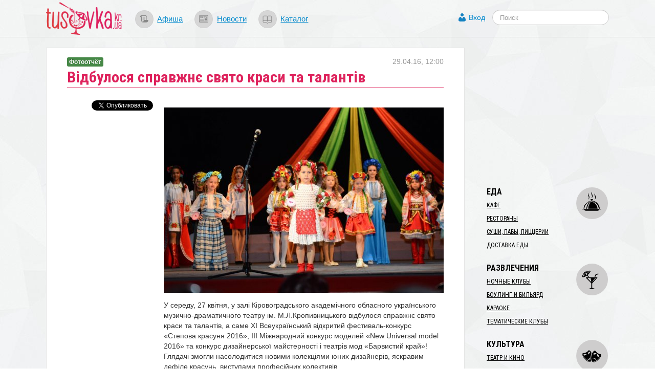

--- FILE ---
content_type: text/html; charset=utf-8
request_url: https://tusovka.kr.ua/news/2016/04/29/vidbulosja-spravzhne-svjato-krasi-ta-talantiv?from=similar
body_size: 10852
content:
<!DOCTYPE html>
<html lang="ru">
<head>
	<meta charset=utf-8>

	<link rel="icon" href="https://s.tusovka.kr.ua/favicon.ico" type="image/x-icon"/>

			<link rel="canonical" href="/news/2016/04/29/vidbulosja-spravzhne-svjato-krasi-ta-talantiv">
	
	<link rel="apple-touch-icon" href="https://s.tusovka.kr.ua/apple-touch-icon.png" />
	<link rel="apple-touch-icon" sizes="57x57" href="https://s.tusovka.kr.ua/apple-touch-icon-57x57.png" />
	<link rel="apple-touch-icon" sizes="72x72" href="https://s.tusovka.kr.ua/apple-touch-icon-72x72.png" />
	<link rel="apple-touch-icon" sizes="114x114" href="https://s.tusovka.kr.ua/apple-touch-icon-114x114.png" />
	<link rel="apple-touch-icon" sizes="144x144" href="https://s.tusovka.kr.ua/apple-touch-icon-144x144.png" />

	<meta name="apple-mobile-web-app-title" content="Tusovka">

	<link rel="alternate" type="application/rss+xml" title="tusovka.kr.ua : Новости" href="https://tusovka.kr.ua/feed" />
	<link href='https://fonts.googleapis.com/css?family=Roboto+Condensed:400,700&subset=latin,latin-ext,cyrillic' rel='stylesheet' type='text/css'>
	<!--[if lt IE 9]>
	<script src="https://s.tusovka.kr.ua/assets/d4d1f60/js/html5shiv.js"></script>
	<![endif]-->

	<!-- General -->
	<meta name="viewport" content="width=device-width, initial-scale=1.0" />
<link rel="stylesheet" type="text/css" href="https://s.tusovka.kr.ua/assets/312d9d01/bootstrap/css/bootstrap.min.css" />
<link rel="stylesheet" type="text/css" href="https://s.tusovka.kr.ua/assets/312d9d01/font-awesome/css/font-awesome.min.css" />
<link rel="stylesheet" type="text/css" href="https://s.tusovka.kr.ua/assets/312d9d01/css/bootstrap-yii.css" />
<link rel="stylesheet" type="text/css" href="https://s.tusovka.kr.ua/assets/312d9d01/css/jquery-ui-bootstrap.css" />
<link rel="stylesheet" type="text/css" href="https://s.tusovka.kr.ua/assets/9ea461f9/css/prettyPhoto.css" />
<link rel="stylesheet" type="text/css" href="https://s.tusovka.kr.ua/assets/41da3873/css/jquery.jgrowl.css" />
<link rel="stylesheet" type="text/css" href="https://s.tusovka.kr.ua/assets/41da3873/css/comment.css" />
<link rel="stylesheet" type="text/css" href="https://s.tusovka.kr.ua/assets/d4d1f60/compiled/styles.min.css" />
<link rel="stylesheet" type="text/css" href="https://s.tusovka.kr.ua/assets/2261e718/css/auth.css" />
<style type="text/css">
/*<![CDATA[*/
  #ctrlcopy {
    height:1px;
    overflow:hidden;
    position:absolute;
    width:1px;
    margin: 5px 0 0 -1px;
    line-height:0;
    opacity: 0;
  }
/*]]>*/
</style>
<style type="text/css">
/*<![CDATA[*/

    #userLogin .row {
        margin-left: 0px !important;
    }

/*]]>*/
</style>
<script type="text/javascript" src="https://s.tusovka.kr.ua/assets/c69fafc5/jquery.min.js"></script>
<script type="text/javascript" src="https://s.tusovka.kr.ua/assets/312d9d01/bootstrap/js/bootstrap.min.js"></script>
<script type="text/javascript" src="https://s.tusovka.kr.ua/assets/312d9d01/js/bootstrap-noconflict.js"></script>
<script type="text/javascript" src="https://s.tusovka.kr.ua/assets/312d9d01/bootbox/bootbox.min.js"></script>
<script type="text/javascript" src="https://s.tusovka.kr.ua/assets/312d9d01/notify/notify.min.js"></script>
<script type="text/javascript" src="https://s.tusovka.kr.ua/assets/c69fafc5/jquery.ba-bbq.min.js"></script>
<script type="text/javascript" src="https://s.tusovka.kr.ua/assets/312d9d01/js/jquery-ui-no-conflict.min.js"></script>
<script type="text/javascript" src="https://s.tusovka.kr.ua/assets/9ea461f9/jquery.prettyPhoto_edited.js"></script>
<script type="text/javascript" src="https://s.tusovka.kr.ua/assets/9ea461f9/jquery.imagesloaded.js"></script>
<script type="text/javascript" src="https://s.tusovka.kr.ua/assets/9ea461f9/jquery.masonry.min.js"></script>
<script type="text/javascript" src="https://s.tusovka.kr.ua/assets/41da3873/js/jquery.cookie.js"></script>
<script type="text/javascript" src="https://s.tusovka.kr.ua/assets/41da3873/js/comments.js"></script>
<script type="text/javascript" src="https://s.tusovka.kr.ua/assets/41da3873/js/jquery.jgrowl_minimized.js"></script>
<script type="text/javascript" src="https://s.tusovka.kr.ua/assets/d4d1f60/js/menu-icon-svg.js"></script>
<script type="text/javascript" src="https://s.tusovka.kr.ua/assets/d4d1f60/js/raphael-min.js"></script>
<script type="text/javascript" src="https://s.tusovka.kr.ua/assets/d4d1f60/js/top-menu-svg.js"></script>
<script type="text/javascript">
/*<![CDATA[*/
var returnUrl = false;

	var register_url = "/registration";
	var login_url = "/login";
	var recovery_url = "/user/account/recovery";

/*]]>*/
</script>
<title>Відбулося справжнє свято краси та талантів | Tusovka</title>
				<meta name="description" content="Глядачі змогли насолодитися новими колекціями юних дизайнерів, яскравим дефіле красунь, виступами професійних колективів" />
	
	<!-- VK -->
	<meta name="title" content="Відбулося справжнє свято краси та талантів" />
			<link rel="image_src" href="https://d.tusovka.kr.ua/data/news/005909/images/main/social-13087231_939617209469017_637238861569104915_o.jpg" />
	
	<!-- FB -->

			<meta property="og:description" content="Глядачі змогли насолодитися новими колекціями юних дизайнерів, яскравим дефіле красунь, виступами професійних колективів" />
				<meta property="og:image" content="https://d.tusovka.kr.ua/data/news/005909/images/main/social-13087231_939617209469017_637238861569104915_o.jpg" />
	
	<meta property="og:title" content="Відбулося справжнє свято краси та талантів" />
	<meta property="og:site_name" content="Tusovka" />
	<meta property="og:type" content="article" />

	
	<meta property="og:url" content="/news/2016/04/29/vidbulosja-spravzhne-svjato-krasi-ta-talantiv" />

	<meta property="fb:app_id" content="512110502167828" />

	<!-- TW -->

	<meta name="twitter:card" content="summary">
	<meta name="twitter:site" content="@tusovkakrua">
	<meta name="twitter:url" content="/news/2016/04/29/vidbulosja-spravzhne-svjato-krasi-ta-talantiv">
	<meta name="twitter:title" content="Відбулося справжнє свято краси та талантів">
			<meta name="twitter:description" content="Глядачі змогли насолодитися новими колекціями юних дизайнерів, яскравим дефіле красунь, виступами професійних колективів">
				<meta name="twitter:image" content="https://d.tusovka.kr.ua/data/news/005909/images/main/social-13087231_939617209469017_637238861569104915_o.jpg" />
	
	</head>
<body>

<!-- FB script -->
<div id="fb-root"></div>
<script>(function(d, s, id) {
		var js, fjs = d.getElementsByTagName(s)[0];
		if (d.getElementById(id)) return;
		js = d.createElement(s); js.id = id;
		js.src = "//connect.facebook.net/ru_RU/all.js#xfbml=1&status=0";
		fjs.parentNode.insertBefore(js, fjs);
	}(document, 'script', 'facebook-jssdk'));</script>

<!-- Google AdSense -->
<script async src="//pagead2.googlesyndication.com/pagead/js/adsbygoogle.js"></script>

<div id='top-wrap'>
	<header class="top">
		<div class="content-block container-fluid">
			<div class="row-fluid">
				<div class="span12">
					<div class="main-logo">
                        <a href="/?from=view-to-home"><img src="https://s.tusovka.kr.ua/assets/d4d1f60/images/layout/logo.png" alt="tusovka.kr.ua"></a>
					</div>
					<div class="top-menu">
						<nav>
							<ul class="inline">
								<li><a href="/afisha?from=top"><div id="x-afisha" class="x-icon"></div></a><a href="/afisha?from=top">Афиша</a></li>
								<li><a href="/news?from=top"><div id="x-news" class="x-icon"></div></a><a href="/news?from=top">Новости</a></li>
								<li><a href="/catalog?from=top"><div id="x-catalog" class="x-icon"></div></a><a href="/catalog?from=top">Каталог</a></li>
							</ul>
						</nav>
					</div>
					<div class="top-search">
						<form  action="/search" class="navbar-search pull-left" method="get">
							<fieldset>
								<input name="q" id="search" type="text" class="search-query" placeholder="Поиск"/>
							</fieldset>
						</form>
					</div>
					<div class="profile-links">
						<a id="login-link" class="mainLogin" href="#">Вход</a>					</div>
				</div>
			</div>
		</div>
	</header>

	<div class="container-fluid main content-block">
				<div class="row-fluid">
			<div id="boot-alert"></div>								</div>
		<div class="row-fluid">
	<div class="span9 t-view">
		<article>
			<header>
				<h1>Відбулося справжнє свято краси та талантів</h1>

				<div class="x-date">29.04.16, 12:00</div>
				<div class="x-type">
					<a href="/news"><div class="label label-success">Фотоотчёт</div></a>				</div>
			</header>
			<div class="row-fluid x-text">
				<div class="span3 content-sidebar">
					<div class="share-vertical-top"></div>
	<div class="share-vertical">

	<!--Twitter-->
	<div class="x-button twitter-button">
		<a href="https://twitter.com/share" class="twitter-share-button" data-lang="ru" data-via="tusovkakrua" data-count="vertical" data-text="Відбулося справжнє свято краси та талантів">Твитнуть</a>
		<script>!function(d,s,id){var js,fjs=d.getElementsByTagName(s)[0];if(!d.getElementById(id)){js=d.createElement(s);js.id=id;js.src="//platform.twitter.com/widgets.js";fjs.parentNode.insertBefore(js,fjs);}}(document,"script","twitter-wjs");</script>
	</div>

	<!--Facebook-->
	<div class="x-button fb-button">
		<div class="fb-like" data-send="false" data-layout="box_count" data-width="450" data-show-faces="false"></div>
	</div>

	<div class="clearfix"></div>

</div>
				</div>
				<div class="span9">
					<div class="in-text-image"><img src="https://d.tusovka.kr.ua/data/news/005909/images/main/in-text-13087231_939617209469017_637238861569104915_o.jpg" alt="" /></div><p>У середу, 27 квітня, у залі Кіровоградського академічного обласного українського музично-драматичного театру ім. М.Л.Кропивницького відбулося справжнє свято краси та талантів, а саме ХІ Всеукраїнський відкритий фестиваль-конкурс «Степова красуня 2016», ІІІ Міжнародний конкурс моделей «New Universal model 2016» та конкурс дизайнерської майстерності і театрів мод «Барвистий край»! Глядачі змогли насолодитися новими колекціями юних дизайнерів, яскравим дефіле красунь, виступами професійних колективів.</p><p>Цьогоріч фестиваль стратував 24 квітна на сцені наймальовничішого парку країни. Окрім презентації себе, учасники змогли долучитись до благодійності та зібрати кошти на операцію для маленької Маринки Стоян. <br>Участь у конкурсах приймали учасники із Кіровограду та області, Києва, Одеси, Полтави, Хмельницького, Харкова.<br>Рішення членам журі давалось досить нелегко, але титули знайшли своїх володарів та розподілились наступним чином: <br>У конкурсі «Степова красуня»<br>1 вікова категорія<br>Міні Бейбі Степова касуня 2016 – Шишацька Вікторія, Кіровоград<br>Міні Степова красуня 2016 – Бурко Анна, Кіровоград<br>Міні Степова красуня 2016 – Дяченко Валерія, Кіровоград<br>2 вікова категорія<br>ІІІ віце Степова красуня 2016 – Буділовська Діана, Хмельницький<br>ІІ віце Степова красуня 2016 – Овчарова Єва, Кіровоград<br>І віце Степова красуня 2016 – Руденко Катерина та Кондрашенко Поліна, Кіровоград<br>Степова красуня 2016 – Григораш Валерія, Одеса<br>3 вікова категорія<br>ІІ віце Степова красуня 2016 – Скубко Софія, Кіровоград<br>І віце Степова красуня 2016 – Сафронова Анастасія та Бронза Олена, Кіровоград<br>Степова красуня – Бутенко Софія, Харків<br>4 вікова категорія<br>І віце степова красуня – Макаренко Ірина, Одеса та Донченко Аліна, Кіровоград<br>Степова красуня – Абдельїлах Лейла, Кіровоград<br>5 вікова категорія<br>ІІ віце Степова красуня – Волкова Катерина та Асеефа Крістіна, Кіровоград<br>І віце Степова красуня – Алдошина Катерина, Кіровоград<br>Степова красуня – Шишненко Юлія, Кіровоград<br>Титул Краса та гордість нації – Сандирєва Анастасія, Кіровоград <br>Гран-прі конкурсу Онул Анастасія, Кіровоград</p><p><div class="in-text-image"><img src="https://d.tusovka.kr.ua/data/news/005909/images/24094/in-text-13116214_939617692802302_7707190660271329154_o.jpg" alt="" /></div></p><p>У конкурсі «New Universl Model»<br>Little New Universal Fotomodel 2016 – Кондрашенко Іван та Павлова Катерина, Кіровоград<br>Little New Universal Model 2016 – Устянський Максим та Сафронова Анастасія, Кіровоград<br>Teen New Universal Fotomodel 2016 – Шишненко Юлія, Кіровоград<br>Teen New Universal model 2016 - Трач Антон, Полтава<br>Teen New Universal Best model 2016 – Таліпова Діана, Кіровоград<br>Teen New Universal Supermodel 2016 Пустовойт Валерія, Кіровоград та Васютинський Ілля, Одеса<br>Young New Universal Model 2016 – Короленко Дарія, Кіровоград<br>New Universal Fotomodel 2016 – Коваль Карина, Кіровоград<br>New Universal Model 2016 – Максименко Максим, Кіровоград та Чубарова Ольга, Світловодськ<br>New Universal Supermodel 2016 – Соботюк Євген, КіровоградУ конкурсі «Барвистий край»</p><p>Кращий дитячий театр мод – Театр мод «Ольга», Кіровоград<br>ІІ премія – Центр моди «Age of Beauty», Полтава<br>І премія – «Індустрія моди» за колекцію «Антиподи», Київ<br>Гран-прі – «Індустрія моди» за коллекцію «Маруся», Київ<br>Кращий Юний дизайнер – Анна Захарченко, Київ<br>Всеукраїнський фестиваль-конкурс краси та таланту „Степова красуня” проводяться за підтримки Департаменту соціального захисту населення Кіровоградської ОДА, Управління науки та освіти , молоді та спорту Кіровоградської ОДА, регіонального благодійного фонду «Відкрита Україна».</p>
					<div class="clearfix"></div>

					
					<hr>
<div class="context-after-text">
</div>
<hr>
					<hr><div id="pretty-photo">
<div id="yw0" class="list-view">
<div class="items">
<ul class="thumbnails"><!--  @todo what is this?-->
<script>
    function saveFile(file_url){
        document.execCommand('SaveAs', true, file_url);
    }
</script>
<li>
    <a href="https://d.tusovka.kr.ua/data/news/005909/images/24077/big-13055118_939617579468980_8427061722045094059_o.jpg" class="thumbnail" title="<a href='https://d.tusovka.kr.ua/data/news/005909/images/24077/big-13055118_939617579468980_8427061722045094059_o.jpg' download>Скачать изображение</a>"">
        <img src="https://d.tusovka.kr.ua/data/news/005909/images/24077/gallery-13055118_939617579468980_8427061722045094059_o.jpg" alt="" />    </a>
</li><!--  @todo what is this?-->
<script>
    function saveFile(file_url){
        document.execCommand('SaveAs', true, file_url);
    }
</script>
<li>
    <a href="https://d.tusovka.kr.ua/data/news/005909/images/24078/big-13063064_939617476135657_692824300723203055_o.jpg" class="thumbnail" title="<a href='https://d.tusovka.kr.ua/data/news/005909/images/24078/big-13063064_939617476135657_692824300723203055_o.jpg' download>Скачать изображение</a>"">
        <img src="https://d.tusovka.kr.ua/data/news/005909/images/24078/gallery-13063064_939617476135657_692824300723203055_o.jpg" alt="" />    </a>
</li><!--  @todo what is this?-->
<script>
    function saveFile(file_url){
        document.execCommand('SaveAs', true, file_url);
    }
</script>
<li>
    <a href="https://d.tusovka.kr.ua/data/news/005909/images/24079/big-13055676_939617829468955_471239618813563079_o.jpg" class="thumbnail" title="<a href='https://d.tusovka.kr.ua/data/news/005909/images/24079/big-13055676_939617829468955_471239618813563079_o.jpg' download>Скачать изображение</a>"">
        <img src="https://d.tusovka.kr.ua/data/news/005909/images/24079/gallery-13055676_939617829468955_471239618813563079_o.jpg" alt="" />    </a>
</li><!--  @todo what is this?-->
<script>
    function saveFile(file_url){
        document.execCommand('SaveAs', true, file_url);
    }
</script>
<li>
    <a href="https://d.tusovka.kr.ua/data/news/005909/images/24080/big-13063160_939618269468911_8890630449753259155_o.jpg" class="thumbnail" title="<a href='https://d.tusovka.kr.ua/data/news/005909/images/24080/big-13063160_939618269468911_8890630449753259155_o.jpg' download>Скачать изображение</a>"">
        <img src="https://d.tusovka.kr.ua/data/news/005909/images/24080/gallery-13063160_939618269468911_8890630449753259155_o.jpg" alt="" />    </a>
</li><!--  @todo what is this?-->
<script>
    function saveFile(file_url){
        document.execCommand('SaveAs', true, file_url);
    }
</script>
<li>
    <a href="https://d.tusovka.kr.ua/data/news/005909/images/24081/big-13064572_939617469468991_9157905335603391093_o.jpg" class="thumbnail" title="<a href='https://d.tusovka.kr.ua/data/news/005909/images/24081/big-13064572_939617469468991_9157905335603391093_o.jpg' download>Скачать изображение</a>"">
        <img src="https://d.tusovka.kr.ua/data/news/005909/images/24081/gallery-13064572_939617469468991_9157905335603391093_o.jpg" alt="" />    </a>
</li><!--  @todo what is this?-->
<script>
    function saveFile(file_url){
        document.execCommand('SaveAs', true, file_url);
    }
</script>
<li>
    <a href="https://d.tusovka.kr.ua/data/news/005909/images/24082/big-13064572_939617796135625_3121264704168571367_o.jpg" class="thumbnail" title="<a href='https://d.tusovka.kr.ua/data/news/005909/images/24082/big-13064572_939617796135625_3121264704168571367_o.jpg' download>Скачать изображение</a>"">
        <img src="https://d.tusovka.kr.ua/data/news/005909/images/24082/gallery-13064572_939617796135625_3121264704168571367_o.jpg" alt="" />    </a>
</li><!--  @todo what is this?-->
<script>
    function saveFile(file_url){
        document.execCommand('SaveAs', true, file_url);
    }
</script>
<li>
    <a href="https://d.tusovka.kr.ua/data/news/005909/images/24083/big-13071861_939617709468967_247380735777596300_o.jpg" class="thumbnail" title="<a href='https://d.tusovka.kr.ua/data/news/005909/images/24083/big-13071861_939617709468967_247380735777596300_o.jpg' download>Скачать изображение</a>"">
        <img src="https://d.tusovka.kr.ua/data/news/005909/images/24083/gallery-13071861_939617709468967_247380735777596300_o.jpg" alt="" />    </a>
</li><!--  @todo what is this?-->
<script>
    function saveFile(file_url){
        document.execCommand('SaveAs', true, file_url);
    }
</script>
<li>
    <a href="https://d.tusovka.kr.ua/data/news/005909/images/24084/big-13071913_939617362802335_3696752515393070599_o.jpg" class="thumbnail" title="<a href='https://d.tusovka.kr.ua/data/news/005909/images/24084/big-13071913_939617362802335_3696752515393070599_o.jpg' download>Скачать изображение</a>"">
        <img src="https://d.tusovka.kr.ua/data/news/005909/images/24084/gallery-13071913_939617362802335_3696752515393070599_o.jpg" alt="" />    </a>
</li><!--  @todo what is this?-->
<script>
    function saveFile(file_url){
        document.execCommand('SaveAs', true, file_url);
    }
</script>
<li>
    <a href="https://d.tusovka.kr.ua/data/news/005909/images/24085/big-13086974_939618106135594_916328856425395193_o.jpg" class="thumbnail" title="<a href='https://d.tusovka.kr.ua/data/news/005909/images/24085/big-13086974_939618106135594_916328856425395193_o.jpg' download>Скачать изображение</a>"">
        <img src="https://d.tusovka.kr.ua/data/news/005909/images/24085/gallery-13086974_939618106135594_916328856425395193_o.jpg" alt="" />    </a>
</li><!--  @todo what is this?-->
<script>
    function saveFile(file_url){
        document.execCommand('SaveAs', true, file_url);
    }
</script>
<li>
    <a href="https://d.tusovka.kr.ua/data/news/005909/images/24086/big-13071879_939618149468923_4735414562577803986_o.jpg" class="thumbnail" title="<a href='https://d.tusovka.kr.ua/data/news/005909/images/24086/big-13071879_939618149468923_4735414562577803986_o.jpg' download>Скачать изображение</a>"">
        <img src="https://d.tusovka.kr.ua/data/news/005909/images/24086/gallery-13071879_939618149468923_4735414562577803986_o.jpg" alt="" />    </a>
</li><!--  @todo what is this?-->
<script>
    function saveFile(file_url){
        document.execCommand('SaveAs', true, file_url);
    }
</script>
<li>
    <a href="https://d.tusovka.kr.ua/data/news/005909/images/24087/big-13087114_939617366135668_3112585765580019643_o.jpg" class="thumbnail" title="<a href='https://d.tusovka.kr.ua/data/news/005909/images/24087/big-13087114_939617366135668_3112585765580019643_o.jpg' download>Скачать изображение</a>"">
        <img src="https://d.tusovka.kr.ua/data/news/005909/images/24087/gallery-13087114_939617366135668_3112585765580019643_o.jpg" alt="" />    </a>
</li><!--  @todo what is this?-->
<script>
    function saveFile(file_url){
        document.execCommand('SaveAs', true, file_url);
    }
</script>
<li>
    <a href="https://d.tusovka.kr.ua/data/news/005909/images/24088/big-13087231_939617209469017_637238861569104915_o.jpg" class="thumbnail" title="<a href='https://d.tusovka.kr.ua/data/news/005909/images/24088/big-13087231_939617209469017_637238861569104915_o.jpg' download>Скачать изображение</a>"">
        <img src="https://d.tusovka.kr.ua/data/news/005909/images/24088/gallery-13087231_939617209469017_637238861569104915_o.jpg" alt="" />    </a>
</li><!--  @todo what is this?-->
<script>
    function saveFile(file_url){
        document.execCommand('SaveAs', true, file_url);
    }
</script>
<li>
    <a href="https://d.tusovka.kr.ua/data/news/005909/images/24089/big-13112857_939617942802277_8251567170555930249_o.jpg" class="thumbnail" title="<a href='https://d.tusovka.kr.ua/data/news/005909/images/24089/big-13112857_939617942802277_8251567170555930249_o.jpg' download>Скачать изображение</a>"">
        <img src="https://d.tusovka.kr.ua/data/news/005909/images/24089/gallery-13112857_939617942802277_8251567170555930249_o.jpg" alt="" />    </a>
</li><!--  @todo what is this?-->
<script>
    function saveFile(file_url){
        document.execCommand('SaveAs', true, file_url);
    }
</script>
<li>
    <a href="https://d.tusovka.kr.ua/data/news/005909/images/24090/big-13112906_939617212802350_5855759061457075050_o.jpg" class="thumbnail" title="<a href='https://d.tusovka.kr.ua/data/news/005909/images/24090/big-13112906_939617212802350_5855759061457075050_o.jpg' download>Скачать изображение</a>"">
        <img src="https://d.tusovka.kr.ua/data/news/005909/images/24090/gallery-13112906_939617212802350_5855759061457075050_o.jpg" alt="" />    </a>
</li><!--  @todo what is this?-->
<script>
    function saveFile(file_url){
        document.execCommand('SaveAs', true, file_url);
    }
</script>
<li>
    <a href="https://d.tusovka.kr.ua/data/news/005909/images/24091/big-13116037_939617956135609_6498903164610595625_o.jpg" class="thumbnail" title="<a href='https://d.tusovka.kr.ua/data/news/005909/images/24091/big-13116037_939617956135609_6498903164610595625_o.jpg' download>Скачать изображение</a>"">
        <img src="https://d.tusovka.kr.ua/data/news/005909/images/24091/gallery-13116037_939617956135609_6498903164610595625_o.jpg" alt="" />    </a>
</li><!--  @todo what is this?-->
<script>
    function saveFile(file_url){
        document.execCommand('SaveAs', true, file_url);
    }
</script>
<li>
    <a href="https://d.tusovka.kr.ua/data/news/005909/images/24092/big-13112891_939617216135683_5895206584405754356_o.jpg" class="thumbnail" title="<a href='https://d.tusovka.kr.ua/data/news/005909/images/24092/big-13112891_939617216135683_5895206584405754356_o.jpg' download>Скачать изображение</a>"">
        <img src="https://d.tusovka.kr.ua/data/news/005909/images/24092/gallery-13112891_939617216135683_5895206584405754356_o.jpg" alt="" />    </a>
</li><!--  @todo what is this?-->
<script>
    function saveFile(file_url){
        document.execCommand('SaveAs', true, file_url);
    }
</script>
<li>
    <a href="https://d.tusovka.kr.ua/data/news/005909/images/24093/big-13116042_939617466135658_4407500692023498027_o.jpg" class="thumbnail" title="<a href='https://d.tusovka.kr.ua/data/news/005909/images/24093/big-13116042_939617466135658_4407500692023498027_o.jpg' download>Скачать изображение</a>"">
        <img src="https://d.tusovka.kr.ua/data/news/005909/images/24093/gallery-13116042_939617466135658_4407500692023498027_o.jpg" alt="" />    </a>
</li><!--  @todo what is this?-->
<script>
    function saveFile(file_url){
        document.execCommand('SaveAs', true, file_url);
    }
</script>
<li>
    <a href="https://d.tusovka.kr.ua/data/news/005909/images/24094/big-13116214_939617692802302_7707190660271329154_o.jpg" class="thumbnail" title="<a href='https://d.tusovka.kr.ua/data/news/005909/images/24094/big-13116214_939617692802302_7707190660271329154_o.jpg' download>Скачать изображение</a>"">
        <img src="https://d.tusovka.kr.ua/data/news/005909/images/24094/gallery-13116214_939617692802302_7707190660271329154_o.jpg" alt="" />    </a>
</li><!--  @todo what is this?-->
<script>
    function saveFile(file_url){
        document.execCommand('SaveAs', true, file_url);
    }
</script>
<li>
    <a href="https://d.tusovka.kr.ua/data/news/005909/images/24095/big-13119938_939617802802291_7152183549602008132_o.jpg" class="thumbnail" title="<a href='https://d.tusovka.kr.ua/data/news/005909/images/24095/big-13119938_939617802802291_7152183549602008132_o.jpg' download>Скачать изображение</a>"">
        <img src="https://d.tusovka.kr.ua/data/news/005909/images/24095/gallery-13119938_939617802802291_7152183549602008132_o.jpg" alt="" />    </a>
</li><!--  @todo what is this?-->
<script>
    function saveFile(file_url){
        document.execCommand('SaveAs', true, file_url);
    }
</script>
<li>
    <a href="https://d.tusovka.kr.ua/data/news/005909/images/24096/big-13123360_939618259468912_533338316032262650_o.jpg" class="thumbnail" title="<a href='https://d.tusovka.kr.ua/data/news/005909/images/24096/big-13123360_939618259468912_533338316032262650_o.jpg' download>Скачать изображение</a>"">
        <img src="https://d.tusovka.kr.ua/data/news/005909/images/24096/gallery-13123360_939618259468912_533338316032262650_o.jpg" alt="" />    </a>
</li></ul></div><div class="keys" style="display:none" title="/news/2016/04/29/vidbulosja-spravzhne-svjato-krasi-ta-talantiv?from=similar"><span>24077</span><span>24078</span><span>24079</span><span>24080</span><span>24081</span><span>24082</span><span>24083</span><span>24084</span><span>24085</span><span>24086</span><span>24087</span><span>24088</span><span>24089</span><span>24090</span><span>24091</span><span>24092</span><span>24093</span><span>24094</span><span>24095</span><span>24096</span></div>
</div></div>
					<section id="comments">
						<script type='text/javascript'>
	var addUrl = "/comment/comment/add";
	var voteUrl = "/comment/comment/vote";
	var subscribeUrl = "/comment/comment/Subscribe";
    var isGuest = true;
</script>
<h3>Комментарии</h3>
	<span class="nocomment">Еще нет комментариев к этому материалу. Будьте первым!</span>

	<div class="subscribe-comment"><a id="subscribe-comment" data-model="News" data-model_id="5909" href="#">Подписаться на комментарии к этому материалу!</a></div>

<div class="block-comments">
	<div id="commentRoot">
		<div id="cloneComment" style="display: none;">
			<div class="commentContent">
				<div id="cancelComment">&times;</div>
								<input name="model_id" type="hidden" value="5909">
				<input name="model" type="hidden" value="News">
				<div class="comment">
					Комментарий:					<textarea name="newCommentText"></textarea>
				</div>
                				<button disabled="disabled">Ответить  <small>(Ctrl+Enter)</small></button><img class="loader" src="https://s.tusovka.kr.ua/assets/41da3873/images/loader.gif">
									<div class="login-link">
						<a class="mainLogin" href="#">Войти или зарегистрироваться</a>						<a class="infoLogin" href="#">Что мне даст регистрация?</a>					</div>
							</div>
		</div>
		<div id="newComment">
			<span class="writeComment">Напишите ваш комментарий</span>
			<div class="commentContent">

								<input name="model_id" type="hidden" value="5909">
				<input name="model" type="hidden" value="News">
				<div class="comment">
					Комментарий:					<textarea name="newCommentText"></textarea>
				</div>
                
				<button disabled="disabled">Добавить комментарий <small>(Ctrl+Enter)</small></button><img class="loader" src="https://s.tusovka.kr.ua/assets/41da3873/images/loader.gif">
									<div class="login-link">
						<a class="mainLogin" href="#">Войти или зарегистрироваться</a>						<a class="infoLogin" href="#">Что мне даст регистрация?</a>					</div>
							</div>
		</div>
	</div>
</div>
<div class="hide modal hide fade" style="width:230px; margin-left: -115px;" id="infoLoginDialog"><div class="modal-header">
    <a class="close" data-dismiss="modal">×</a>
    <h3>Что мне даст регистрация?</h3>
</div>
<div class="modal-body">
    <div class="info-login">
        Зарегистрированные пользователи имеют возможность:
					<ul>
						<li> загружать аватар </li>
						<li> отслеживать новые комментарии </li>
						<li> голосовать за комментарии. </li>
					</ul>    </div>
</div>
</div>					</section>
				</div>
			</div>
		</article>
	</div>
	<div class="span3">
        <div class="context-before-menu">
<!-- Tusovka: Before Menu -->
<ins class="adsbygoogle"
     style="display:inline-block;width:300px;height:250px"
     data-ad-client="ca-pub-7490487801962194"
     data-ad-slot="2014356390"></ins>
<script>
(adsbygoogle = window.adsbygoogle || []).push({});
</script>
</div>		<script type="text/javascript">
    var active_id = 'nav-';
    var active_sub_id = '';
    $(document).ready(function() {
        $('li:has(a[href*="' + active_sub_id + '"])').addClass("active");
    });
</script>


<div id="place-categories-menu">
    <ul id="yw1" class="nav nav-list"><li id="nav-food" class="nav-header">Еда</li><li><a href="/cafe?from=view-to-category">Кафе</a></li><li><a href="/restorany?from=view-to-category">Рестораны</a></li><li><a href="/sushi-paby-pizzerii?from=view-to-category">Суши, пабы, пиццерии</a></li><li><a href="/dostakva-edy?from=view-to-category">Доставка еды</a></li><li class="divider"></li><li id="nav-entertainment" class="nav-header">Развлечения</li><li><a href="/nochnie-kluby?from=view-to-category">Ночные клубы</a></li><li><a href="/bouling-i-bilyard?from=view-to-category">Боулинг и бильярд</a></li><li><a href="/karaoke?from=view-to-category">Караоке</a></li><li><a href="/tematichecskie-kluby?from=view-to-category">Тематические клубы</a></li><li class="divider"></li><li id="nav-culture" class="nav-header">Культура</li><li><a href="/teatr-i-kino?from=view-to-category">Театр и кино</a></li><li><a href="/musei-i-biblioteki?from=view-to-category">Музеи и библиотеки</a></li><li><a href="/kontsert-holly?from=view-to-category">Концерт-холлы</a></li><li class="divider"></li><li id="nav-travel" class="nav-header">Путешествия</li><li><a href="/dostoprimechatelnosti?from=view-to-category">Достопримечательности</a></li><li><a href="/turism?from=view-to-category">Туризм</a></li><li><a href="/oteli?from=view-to-category">Отели</a></li><li><a href="/taxi?from=view-to-category">Такси</a></li><li class="divider"></li><li id="nav-musthave" class="nav-header">Must Have</li><li><a href="/sport-i-zdorovie?from=view-to-category">Спорт и здоровье</a></li><li><a href="/magaziny?from=view-to-category">Магазины</a></li><li><a href="/art-studii?from=view-to-category">Арт-студии</a></li></ul></div>
		<div class="similar-content-widget">
	<h3>Читайте еще!</h3>
	<ul>
		<li><a href="/news/2016/06/16/-svjato-krasi-ta-talantu-vidteper-vseukrainskogo-rivnja?from=similar">​Свято краси та таланту відтепер Всеукраїнського рівня</a></li><li><a href="/news/2013/04/23/svjato-krasi-ta-sportu-universiada-z-hudozhnoi-gimnastiki?from=similar">Свято краси та спорту: Універсіада з Художньої Гімнастики</a></li><li><a href="/news/2024/10/07/mentorska-zustrich-za-proektom-krasa-ta-gidnist?from=similar">Менторська зустріч за проєктом “Краса та гідність”</a></li><li><a href="/news/2024/11/27/krasa-ta-gidnist-zhinki-pereselenki-opanuvali-perukarsku-maisternist?from=similar">Краса та гідність: Жінки-переселенки опанували перукарську майстерність</a></li><li><a href="/news/2024/08/15/krasa-ta-gidnist-zhinki-vpo-u-kropivnitskomu-pochali-navchatisja-na-bezkoshtovnomu-kursi-perukarskoi-maisternosti?from=similar">Краса та гідність: Жінки ВПО у Кропивницькому почали навчатися на безкоштовному курсі перукарської майстерності</a></li>	</ul>

</div>


		<div class="in-epicenter-widget-outer">
	<h3>В эпицентре тусовки</h3>
	<div class="in-epicenter-widget">
		<ul>
			<li><a href="/news/2022/01/03/-tarifi-na-teplo-dlja-naselennja-u-gromadah-kirovogradschini-zalishilis-na-rivni-poperednogo-sezonu?from=epicenter">​Тарифи на тепло для населення у громадах Кіровоградщини залишились на рівні попереднього сезону</a></li><li><a href="/news/2021/12/27/-jak-u-kropivnitskomu-proveli-natsionalnii-tizhden-chitannja?from=epicenter">​Як у Кропивницькому провели Національний тиждень читання</a></li><li><a href="/news/2021/12/16/-zhiteli-kirovogradschini-u-listopadi-kupili-novih-avto-na-ponad-6-mln-dolariv?from=epicenter">​Жителі Кіровоградщині у листопаді купили нових авто на понад 6 млн доларів</a></li><li><a href="/news/2021/12/14/-gromadi-otrimajut-maizhe-27-miljardiv-na-kompensatsiju-riznitsi-v-tarifah-ta-pogashennja-borgiv?from=epicenter">​Громади отримають майже 27 мільярдів на компенсацію різниці в тарифах та погашення боргів</a></li><li><a href="/news/2021/12/02/istoriju-politichnogo-avantjurista-chie-im-ja-znav-uves-elisavetgradskii-povit-rozpovili-u-kropivnitskomu?from=epicenter">Історію політичного авантюриста, чиє ім’я знав увесь Єлисаветградський повіт, розповіли у Кропивницькому</a></li>		</ul>
	</div>
</div><div class="last-comments-widget">
	<h3>ПОСЛЕДНИЕ КОММЕНТАРИИ</h3>
    <div class="x-comment"><span class="x-author">Валентина �.</span> &rarr; <span class="x-title"><a href="/news/2021/11/28/-mama-ves-chas-ochikuvala-scho-chornii-voronok-priide-i-za-neju-istorija-rodini-bilshovichki-z-kremenchuka?from=last-comments#comment2189">«Мама весь час очікувала, що чорний «воронок» приїде і&#8230;</a></span><div class="x-text">Скільки таких історій досі залишаються у сімейних колах!!! Іх необхідно оприлюднювати і писати- писати. Аби не&amp;#8230;</div></div><div class="x-comment"><span class="x-author">Людмила �.</span> &rarr; <span class="x-title"><a href="/news/2021/11/17/-nato-i-ukraina-spivdruzhnist-zaradi-miru-i-bezpeki-dolaemo-stereotipi?from=last-comments#comment2182">​НАТО й Україна: співдружність заради миру й безпеки: долаємо&#8230;</a></span><div class="x-text">Вона ж наша зірочка! Олю, завжди рада)</div></div><div class="x-comment"><span class="x-author">Людмила �.</span> &rarr; <span class="x-title"><a href="/news/2021/11/25/scho-vi-znaete-pro-nato-viktorina-na-znannja-istorii-aljansu?from=last-comments#comment2179">Що ви знаєте про НАТО? Вікторина на знання історії Альянсу&#8230;</a></span><div class="x-text">Приємно, що стільки вірних відповідей!</div></div></div>



<div class="left-panel-banner">
    <a target="_blank" href="https://www.digitalocean.com/?refcode=ab9eac81b0cf"><img src="https://s.tusovka.kr.ua/assets/d4d1f60/images/banners/do/ssd-virtual-servers-200x200.jpg" alt="" /></a></div>
	</div>
</div>


	</div>

	<div id="top-wrap-push"></div>
</div>
<footer class="footer">
	<div class="container-fluid footer-content">
		<div class="row-fluid">
			<div class="span8 x-part-a">
				<span class="x-copy">&copy; 2013&ndash;2017 «tusovka.kr.ua»</span>
				<span class="x-logo"></span>
				<span class="x-email">Редакция: <a href="mailto:info@tusovka.kr.ua">info@tusovka.kr.ua</a></span>&nbsp;| 
				<span class="x-links"><a href="https://tusovka.kr.ua/privacy-policy/">Privacy Policy</a></span>
				<span class="counters">
	<!-- add rks button here ? -->
</span>			</div>
			<div class="span4 x-part-b">
				<div class="x-part-b-1">
					<span class="banner-mixpanel">
						<a href="https://mixpanel.com/f/partner"><img src="//cdn.mxpnl.com/site_media/images/partner/badge_light.png" alt="Mobile Analytics" /></a>
					</span>
					<span class="x-rss">
						<a href="/feed"><img src="https://s.tusovka.kr.ua/assets/d4d1f60/images/layout/feed-icon-28x28.png" alt="RSS" /></a>					</span>
				</div>
			</div>
		</div>
	</div>
</footer>
<div class="hide modal hide fade" id="userLogin"><div class="modal-header">
    <a class="close" data-dismiss="modal">×</a>
    <h3>Авторизация</h3>
</div>
<div class="modal-body">
    <div id="social">
        <div class="services">
  <ul class="auth-services clear">
  <li class="auth-service facebook"><a class="auth-link facebook" href="/user/social/login/service/facebook"><span class="auth-icon facebook"><i></i></span><span class="auth-title">Facebook</span></a></li>  </ul>
</div>    </div>
    <div id="login" style="display:none;">
    </div>
</div>
</div><script type="text/javascript">

  var _gaq = _gaq || [];
  var pluginUrl =
   '//www.google-analytics.com/plugins/ga/inpage_linkid.js';
  _gaq.push(['_require', 'inpage_linkid', pluginUrl]);
  _gaq.push(['_setAccount', 'UA-39403036-1']);
  _gaq.push(['_trackPageview']);

  (function() {
    var ga = document.createElement('script'); ga.type = 'text/javascript'; ga.async = true;
    ga.src = ('https:' == document.location.protocol ? 'https://ssl' : 'http://www') + '.google-analytics.com/ga.js';
    var s = document.getElementsByTagName('script')[0]; s.parentNode.insertBefore(ga, s);
  })();

</script>

<script type="text/javascript" src="https://s.tusovka.kr.ua/assets/d4d1f60/js/addtocopy.js"></script>
<script type="text/javascript" src="https://s.tusovka.kr.ua/assets/357da760/listview/jquery.yiilistview.js"></script>
<script type="text/javascript" src="https://s.tusovka.kr.ua/assets/2261e718/js/auth.js"></script>
<script type="text/javascript" src="https://s.tusovka.kr.ua/assets/5863eff7/js/login.js"></script>
<script type="text/javascript">
/*<![CDATA[*/
$(function() {
	    $(".t-view").addtocopy({htmlcopytxt: '<br>Подробнее: <a href="'+window.location.href+'">'+window.location.href+'</a>', minlen:35, addcopyfirst: false});
});

			jQuery('#pretty-photo a').attr('rel','prettyPhoto[]');
			jQuery('a[rel^="prettyPhoto"]').prettyPhoto({'opacity':0.6,'modal':false,'overlay_gallery':false,'theme':'facebook'});
		
jQuery(function($) {
jQuery('[data-toggle=popover]').popover();
jQuery('body').tooltip({"selector":"[data-toggle=tooltip]"});

	$('.share-vertical').affix({
		offset: {
			top: function() {
				var top = $('.share-vertical-top').offset().top
				return top;
			},
			bottom: 150
		}
	});

jQuery('#yw0').yiiListView({'ajaxUpdate':['yw0'],'ajaxVar':'ajax','pagerClass':'pagination','loadingClass':'list-view-loading','sorterClass':'sorter','enableHistory':false,'afterAjaxUpdate':function() {
			jQuery('.popover').remove();
			jQuery('[data-toggle=popover]').popover();
			jQuery('.tooltip').remove();
			jQuery('[data-toggle=tooltip]').tooltip();
		}});
jQuery('#infoLoginDialog').modal({'show':false});

    $(".infoLogin").live("click", function(){
        $("#infoLoginDialog").modal("show");
        return false;
    });

jQuery('#boot-alert_0 .alert').alert();
$("#boot-alert .alert").animate({opacity: 1.0}, 1000).fadeOut("slow");
$(".auth-service.facebook a").live("click",function(){
                        eauth(585,290,this.href);
                        return false;
                    });

jQuery('#userLogin').modal({'show':false});

	$(".mainLogin").live("click", function(){
        $("#userLogin [class='errorMessage']").hide();
        $("#login").hide();
        $("#social").show();
    	$("#userLogin").modal("show");
        return false;
    });

});
/*]]>*/
</script>
</body>
</html>


--- FILE ---
content_type: text/html; charset=utf-8
request_url: https://www.google.com/recaptcha/api2/aframe
body_size: 267
content:
<!DOCTYPE HTML><html><head><meta http-equiv="content-type" content="text/html; charset=UTF-8"></head><body><script nonce="XbEaOLr_uV3ZBLLf8H9lOg">/** Anti-fraud and anti-abuse applications only. See google.com/recaptcha */ try{var clients={'sodar':'https://pagead2.googlesyndication.com/pagead/sodar?'};window.addEventListener("message",function(a){try{if(a.source===window.parent){var b=JSON.parse(a.data);var c=clients[b['id']];if(c){var d=document.createElement('img');d.src=c+b['params']+'&rc='+(localStorage.getItem("rc::a")?sessionStorage.getItem("rc::b"):"");window.document.body.appendChild(d);sessionStorage.setItem("rc::e",parseInt(sessionStorage.getItem("rc::e")||0)+1);localStorage.setItem("rc::h",'1769428929395');}}}catch(b){}});window.parent.postMessage("_grecaptcha_ready", "*");}catch(b){}</script></body></html>

--- FILE ---
content_type: application/javascript; charset=utf-8
request_url: https://s.tusovka.kr.ua/assets/2261e718/js/auth.js
body_size: 317
content:
var popup;
function eauth(width, height, href) {
    if (popup !== undefined)
        popup.close();
    var url = href + (href.indexOf("?") >= 0 ? "&" : "?") + "js";
    var centerWidth = ($(window).width() - width) / 2;
    var centerHeight = ($(window).height() - height) / 2;
    popup = window.open(url, "yii_eauth_popup", "width=" + width + ",height=" + height + ",left=" + centerWidth + ",top=" + centerHeight + ",resizable=yes,scrollbars=no,toolbar=no,menubar=no,location=no,directories=no,status=yes");
    popup.focus();
}
